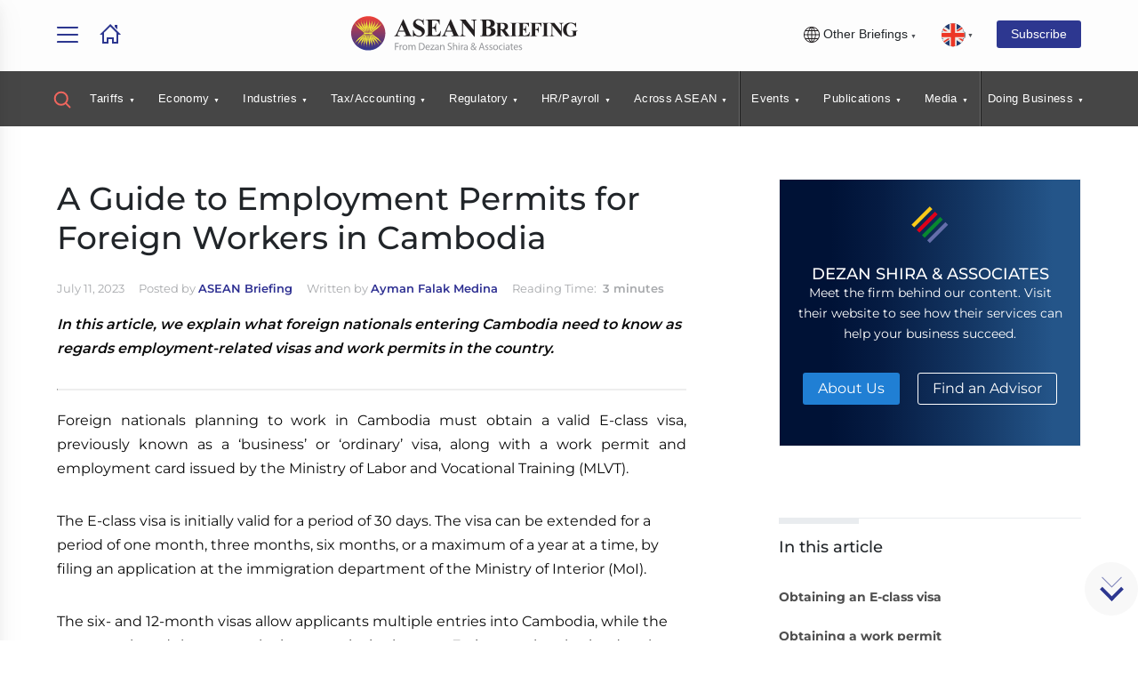

--- FILE ---
content_type: image/svg+xml
request_url: https://www.aseanbriefing.com/assets/images/icon-close.svg
body_size: 568
content:
<?xml version="1.0" encoding="utf-8"?>
<!-- Generator: Adobe Illustrator 26.1.0, SVG Export Plug-In . SVG Version: 6.00 Build 0)  -->
<svg version="1.1" id="Layer_1" xmlns="http://www.w3.org/2000/svg" xmlns:xlink="http://www.w3.org/1999/xlink" x="0px" y="0px"
	 viewBox="0 0 24 24" style="enable-background:new 0 0 24 24;" xml:space="preserve">
<style type="text/css">
	.st0{fill:#231F20;}
</style>
<path class="st0" d="M12,2c5.5,0,10,4.5,10,10s-4.5,10-10,10S2,17.5,2,12S6.5,2,12,2z M12,0C5.4,0,0,5.4,0,12s5.4,12,12,12
	s12-5.4,12-12S18.6,0,12,0z M18,16.5L13.4,12L18,7.4L16.5,6L12,10.6L7.4,6L6,7.5l4.6,4.6L6,16.6L7.5,18l4.6-4.6l4.6,4.6
	C16.6,18,18,16.5,18,16.5z"/>
</svg>


--- FILE ---
content_type: text/javascript
request_url: https://analytics-au.clickdimensions.com/tsr.js?ac=aHzoBJhlGD02xy7dPmDtCQ&urk=1768779348943&cm=&s=1768779348939&v=&lc=English&pt=The%20Guide%20to%20Employment%20Permits%20for%20Foreign%20Workers%20in%20Cambodia&dn=aseanbriefing.com&dnk=&pk=&hn=www.aseanbriefing.com&uri=https%3A%2F%2Fwww.aseanbriefing.com%2Fnews%2Fguide-employment-permits-foreign-workers-cambodia%2F&r=&t=PAGE&b=CHROME&os=LINUX&pr=false&sc=0&sv=6.0&qd=&dt=1768779348943&pvon=
body_size: 72
content:
window.clickDimensionsVisitorKey='c39d68982c524ab4ac52ba1e6df1a1de'; cdAnalytics.setVisitorKey('c39d68982c524ab4ac52ba1e6df1a1de'); cdAnalytics.setForms('c39d68982c524ab4ac52ba1e6df1a1de');